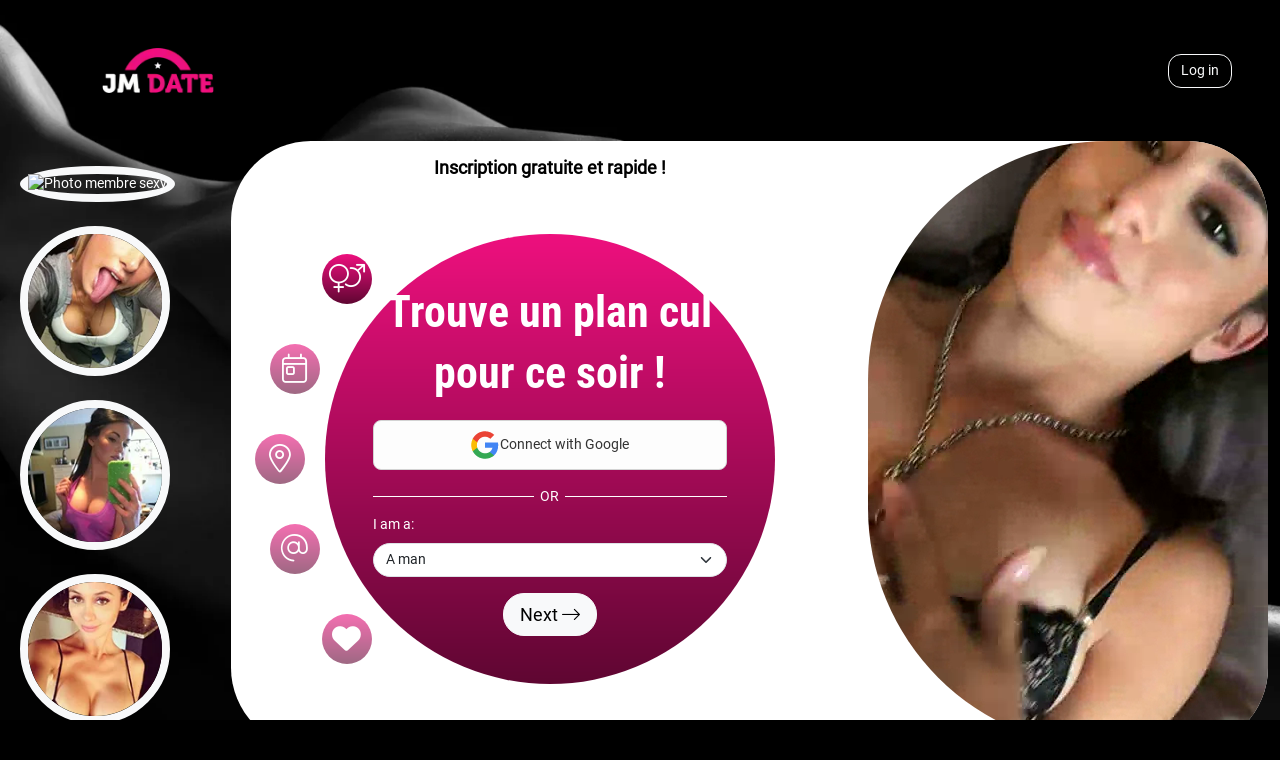

--- FILE ---
content_type: application/javascript; charset=utf-8
request_url: https://www.jm-date.com/dist/assets/js/jm-date/tpl17/main.min.js
body_size: 471
content:
!function o(r,d,u){function c(n,e){if(!d[n]){if(!r[n]){var t="function"==typeof require&&require;if(!e&&t)return t(n,!0);if(i)return i(n,!0);throw(e=new Error("Cannot find module '"+n+"'")).code="MODULE_NOT_FOUND",e}t=d[n]={exports:{}},r[n][0].call(t.exports,function(e){return c(r[n][1][e]||e)},t,t.exports,o,r,d,u)}return d[n].exports}for(var i="function"==typeof require&&require,e=0;e<u.length;e++)c(u[e]);return c}({1:[function(e,n,t){document.querySelector('[data-postload="load"]').addEventListener("click",function(){window.gender=document.querySelector('select[name="gender"]').value,document.querySelector(".js-fake-app").remove();var e=document.createElement("script");e.src=window.postloadPath+"/main.min.js",document.body.appendChild(e)})},{}],2:[function(e,n,t){window.addEventListener("load",function(){var e,n,t=document.querySelector(".js-countdown"),o=300,r=window.setInterval(function(){e=parseInt(o/60,10),n=(n=parseInt(o%60,10))<10?"0"+n:n,t.innerHTML=e+":"+n,--o<0&&window.clearInterval(r)},1e3)})},{}],3:[function(e,n,t){e("./countdown"),e("./add-postload")},{"./add-postload":1,"./countdown":2}]},{},[3]);